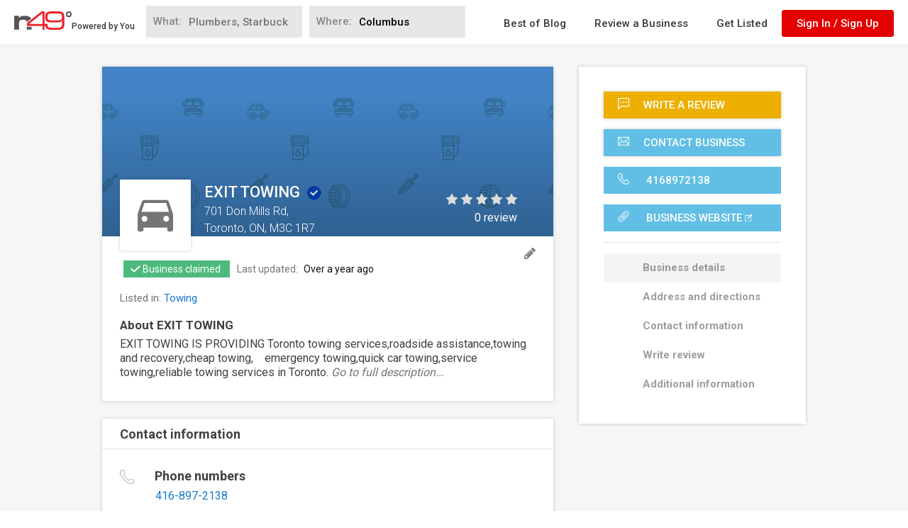

--- FILE ---
content_type: text/html; charset=utf-8
request_url: https://www.google.com/recaptcha/api2/anchor?ar=1&k=6LdgVgcUAAAAAP9c0KOEU9HL_eTdnplY8V4wsiee&co=aHR0cHM6Ly93d3cubjQ5LmNvbTo0NDM.&hl=en&v=PoyoqOPhxBO7pBk68S4YbpHZ&size=normal&anchor-ms=20000&execute-ms=30000&cb=2mqu562a5v73
body_size: 49397
content:
<!DOCTYPE HTML><html dir="ltr" lang="en"><head><meta http-equiv="Content-Type" content="text/html; charset=UTF-8">
<meta http-equiv="X-UA-Compatible" content="IE=edge">
<title>reCAPTCHA</title>
<style type="text/css">
/* cyrillic-ext */
@font-face {
  font-family: 'Roboto';
  font-style: normal;
  font-weight: 400;
  font-stretch: 100%;
  src: url(//fonts.gstatic.com/s/roboto/v48/KFO7CnqEu92Fr1ME7kSn66aGLdTylUAMa3GUBHMdazTgWw.woff2) format('woff2');
  unicode-range: U+0460-052F, U+1C80-1C8A, U+20B4, U+2DE0-2DFF, U+A640-A69F, U+FE2E-FE2F;
}
/* cyrillic */
@font-face {
  font-family: 'Roboto';
  font-style: normal;
  font-weight: 400;
  font-stretch: 100%;
  src: url(//fonts.gstatic.com/s/roboto/v48/KFO7CnqEu92Fr1ME7kSn66aGLdTylUAMa3iUBHMdazTgWw.woff2) format('woff2');
  unicode-range: U+0301, U+0400-045F, U+0490-0491, U+04B0-04B1, U+2116;
}
/* greek-ext */
@font-face {
  font-family: 'Roboto';
  font-style: normal;
  font-weight: 400;
  font-stretch: 100%;
  src: url(//fonts.gstatic.com/s/roboto/v48/KFO7CnqEu92Fr1ME7kSn66aGLdTylUAMa3CUBHMdazTgWw.woff2) format('woff2');
  unicode-range: U+1F00-1FFF;
}
/* greek */
@font-face {
  font-family: 'Roboto';
  font-style: normal;
  font-weight: 400;
  font-stretch: 100%;
  src: url(//fonts.gstatic.com/s/roboto/v48/KFO7CnqEu92Fr1ME7kSn66aGLdTylUAMa3-UBHMdazTgWw.woff2) format('woff2');
  unicode-range: U+0370-0377, U+037A-037F, U+0384-038A, U+038C, U+038E-03A1, U+03A3-03FF;
}
/* math */
@font-face {
  font-family: 'Roboto';
  font-style: normal;
  font-weight: 400;
  font-stretch: 100%;
  src: url(//fonts.gstatic.com/s/roboto/v48/KFO7CnqEu92Fr1ME7kSn66aGLdTylUAMawCUBHMdazTgWw.woff2) format('woff2');
  unicode-range: U+0302-0303, U+0305, U+0307-0308, U+0310, U+0312, U+0315, U+031A, U+0326-0327, U+032C, U+032F-0330, U+0332-0333, U+0338, U+033A, U+0346, U+034D, U+0391-03A1, U+03A3-03A9, U+03B1-03C9, U+03D1, U+03D5-03D6, U+03F0-03F1, U+03F4-03F5, U+2016-2017, U+2034-2038, U+203C, U+2040, U+2043, U+2047, U+2050, U+2057, U+205F, U+2070-2071, U+2074-208E, U+2090-209C, U+20D0-20DC, U+20E1, U+20E5-20EF, U+2100-2112, U+2114-2115, U+2117-2121, U+2123-214F, U+2190, U+2192, U+2194-21AE, U+21B0-21E5, U+21F1-21F2, U+21F4-2211, U+2213-2214, U+2216-22FF, U+2308-230B, U+2310, U+2319, U+231C-2321, U+2336-237A, U+237C, U+2395, U+239B-23B7, U+23D0, U+23DC-23E1, U+2474-2475, U+25AF, U+25B3, U+25B7, U+25BD, U+25C1, U+25CA, U+25CC, U+25FB, U+266D-266F, U+27C0-27FF, U+2900-2AFF, U+2B0E-2B11, U+2B30-2B4C, U+2BFE, U+3030, U+FF5B, U+FF5D, U+1D400-1D7FF, U+1EE00-1EEFF;
}
/* symbols */
@font-face {
  font-family: 'Roboto';
  font-style: normal;
  font-weight: 400;
  font-stretch: 100%;
  src: url(//fonts.gstatic.com/s/roboto/v48/KFO7CnqEu92Fr1ME7kSn66aGLdTylUAMaxKUBHMdazTgWw.woff2) format('woff2');
  unicode-range: U+0001-000C, U+000E-001F, U+007F-009F, U+20DD-20E0, U+20E2-20E4, U+2150-218F, U+2190, U+2192, U+2194-2199, U+21AF, U+21E6-21F0, U+21F3, U+2218-2219, U+2299, U+22C4-22C6, U+2300-243F, U+2440-244A, U+2460-24FF, U+25A0-27BF, U+2800-28FF, U+2921-2922, U+2981, U+29BF, U+29EB, U+2B00-2BFF, U+4DC0-4DFF, U+FFF9-FFFB, U+10140-1018E, U+10190-1019C, U+101A0, U+101D0-101FD, U+102E0-102FB, U+10E60-10E7E, U+1D2C0-1D2D3, U+1D2E0-1D37F, U+1F000-1F0FF, U+1F100-1F1AD, U+1F1E6-1F1FF, U+1F30D-1F30F, U+1F315, U+1F31C, U+1F31E, U+1F320-1F32C, U+1F336, U+1F378, U+1F37D, U+1F382, U+1F393-1F39F, U+1F3A7-1F3A8, U+1F3AC-1F3AF, U+1F3C2, U+1F3C4-1F3C6, U+1F3CA-1F3CE, U+1F3D4-1F3E0, U+1F3ED, U+1F3F1-1F3F3, U+1F3F5-1F3F7, U+1F408, U+1F415, U+1F41F, U+1F426, U+1F43F, U+1F441-1F442, U+1F444, U+1F446-1F449, U+1F44C-1F44E, U+1F453, U+1F46A, U+1F47D, U+1F4A3, U+1F4B0, U+1F4B3, U+1F4B9, U+1F4BB, U+1F4BF, U+1F4C8-1F4CB, U+1F4D6, U+1F4DA, U+1F4DF, U+1F4E3-1F4E6, U+1F4EA-1F4ED, U+1F4F7, U+1F4F9-1F4FB, U+1F4FD-1F4FE, U+1F503, U+1F507-1F50B, U+1F50D, U+1F512-1F513, U+1F53E-1F54A, U+1F54F-1F5FA, U+1F610, U+1F650-1F67F, U+1F687, U+1F68D, U+1F691, U+1F694, U+1F698, U+1F6AD, U+1F6B2, U+1F6B9-1F6BA, U+1F6BC, U+1F6C6-1F6CF, U+1F6D3-1F6D7, U+1F6E0-1F6EA, U+1F6F0-1F6F3, U+1F6F7-1F6FC, U+1F700-1F7FF, U+1F800-1F80B, U+1F810-1F847, U+1F850-1F859, U+1F860-1F887, U+1F890-1F8AD, U+1F8B0-1F8BB, U+1F8C0-1F8C1, U+1F900-1F90B, U+1F93B, U+1F946, U+1F984, U+1F996, U+1F9E9, U+1FA00-1FA6F, U+1FA70-1FA7C, U+1FA80-1FA89, U+1FA8F-1FAC6, U+1FACE-1FADC, U+1FADF-1FAE9, U+1FAF0-1FAF8, U+1FB00-1FBFF;
}
/* vietnamese */
@font-face {
  font-family: 'Roboto';
  font-style: normal;
  font-weight: 400;
  font-stretch: 100%;
  src: url(//fonts.gstatic.com/s/roboto/v48/KFO7CnqEu92Fr1ME7kSn66aGLdTylUAMa3OUBHMdazTgWw.woff2) format('woff2');
  unicode-range: U+0102-0103, U+0110-0111, U+0128-0129, U+0168-0169, U+01A0-01A1, U+01AF-01B0, U+0300-0301, U+0303-0304, U+0308-0309, U+0323, U+0329, U+1EA0-1EF9, U+20AB;
}
/* latin-ext */
@font-face {
  font-family: 'Roboto';
  font-style: normal;
  font-weight: 400;
  font-stretch: 100%;
  src: url(//fonts.gstatic.com/s/roboto/v48/KFO7CnqEu92Fr1ME7kSn66aGLdTylUAMa3KUBHMdazTgWw.woff2) format('woff2');
  unicode-range: U+0100-02BA, U+02BD-02C5, U+02C7-02CC, U+02CE-02D7, U+02DD-02FF, U+0304, U+0308, U+0329, U+1D00-1DBF, U+1E00-1E9F, U+1EF2-1EFF, U+2020, U+20A0-20AB, U+20AD-20C0, U+2113, U+2C60-2C7F, U+A720-A7FF;
}
/* latin */
@font-face {
  font-family: 'Roboto';
  font-style: normal;
  font-weight: 400;
  font-stretch: 100%;
  src: url(//fonts.gstatic.com/s/roboto/v48/KFO7CnqEu92Fr1ME7kSn66aGLdTylUAMa3yUBHMdazQ.woff2) format('woff2');
  unicode-range: U+0000-00FF, U+0131, U+0152-0153, U+02BB-02BC, U+02C6, U+02DA, U+02DC, U+0304, U+0308, U+0329, U+2000-206F, U+20AC, U+2122, U+2191, U+2193, U+2212, U+2215, U+FEFF, U+FFFD;
}
/* cyrillic-ext */
@font-face {
  font-family: 'Roboto';
  font-style: normal;
  font-weight: 500;
  font-stretch: 100%;
  src: url(//fonts.gstatic.com/s/roboto/v48/KFO7CnqEu92Fr1ME7kSn66aGLdTylUAMa3GUBHMdazTgWw.woff2) format('woff2');
  unicode-range: U+0460-052F, U+1C80-1C8A, U+20B4, U+2DE0-2DFF, U+A640-A69F, U+FE2E-FE2F;
}
/* cyrillic */
@font-face {
  font-family: 'Roboto';
  font-style: normal;
  font-weight: 500;
  font-stretch: 100%;
  src: url(//fonts.gstatic.com/s/roboto/v48/KFO7CnqEu92Fr1ME7kSn66aGLdTylUAMa3iUBHMdazTgWw.woff2) format('woff2');
  unicode-range: U+0301, U+0400-045F, U+0490-0491, U+04B0-04B1, U+2116;
}
/* greek-ext */
@font-face {
  font-family: 'Roboto';
  font-style: normal;
  font-weight: 500;
  font-stretch: 100%;
  src: url(//fonts.gstatic.com/s/roboto/v48/KFO7CnqEu92Fr1ME7kSn66aGLdTylUAMa3CUBHMdazTgWw.woff2) format('woff2');
  unicode-range: U+1F00-1FFF;
}
/* greek */
@font-face {
  font-family: 'Roboto';
  font-style: normal;
  font-weight: 500;
  font-stretch: 100%;
  src: url(//fonts.gstatic.com/s/roboto/v48/KFO7CnqEu92Fr1ME7kSn66aGLdTylUAMa3-UBHMdazTgWw.woff2) format('woff2');
  unicode-range: U+0370-0377, U+037A-037F, U+0384-038A, U+038C, U+038E-03A1, U+03A3-03FF;
}
/* math */
@font-face {
  font-family: 'Roboto';
  font-style: normal;
  font-weight: 500;
  font-stretch: 100%;
  src: url(//fonts.gstatic.com/s/roboto/v48/KFO7CnqEu92Fr1ME7kSn66aGLdTylUAMawCUBHMdazTgWw.woff2) format('woff2');
  unicode-range: U+0302-0303, U+0305, U+0307-0308, U+0310, U+0312, U+0315, U+031A, U+0326-0327, U+032C, U+032F-0330, U+0332-0333, U+0338, U+033A, U+0346, U+034D, U+0391-03A1, U+03A3-03A9, U+03B1-03C9, U+03D1, U+03D5-03D6, U+03F0-03F1, U+03F4-03F5, U+2016-2017, U+2034-2038, U+203C, U+2040, U+2043, U+2047, U+2050, U+2057, U+205F, U+2070-2071, U+2074-208E, U+2090-209C, U+20D0-20DC, U+20E1, U+20E5-20EF, U+2100-2112, U+2114-2115, U+2117-2121, U+2123-214F, U+2190, U+2192, U+2194-21AE, U+21B0-21E5, U+21F1-21F2, U+21F4-2211, U+2213-2214, U+2216-22FF, U+2308-230B, U+2310, U+2319, U+231C-2321, U+2336-237A, U+237C, U+2395, U+239B-23B7, U+23D0, U+23DC-23E1, U+2474-2475, U+25AF, U+25B3, U+25B7, U+25BD, U+25C1, U+25CA, U+25CC, U+25FB, U+266D-266F, U+27C0-27FF, U+2900-2AFF, U+2B0E-2B11, U+2B30-2B4C, U+2BFE, U+3030, U+FF5B, U+FF5D, U+1D400-1D7FF, U+1EE00-1EEFF;
}
/* symbols */
@font-face {
  font-family: 'Roboto';
  font-style: normal;
  font-weight: 500;
  font-stretch: 100%;
  src: url(//fonts.gstatic.com/s/roboto/v48/KFO7CnqEu92Fr1ME7kSn66aGLdTylUAMaxKUBHMdazTgWw.woff2) format('woff2');
  unicode-range: U+0001-000C, U+000E-001F, U+007F-009F, U+20DD-20E0, U+20E2-20E4, U+2150-218F, U+2190, U+2192, U+2194-2199, U+21AF, U+21E6-21F0, U+21F3, U+2218-2219, U+2299, U+22C4-22C6, U+2300-243F, U+2440-244A, U+2460-24FF, U+25A0-27BF, U+2800-28FF, U+2921-2922, U+2981, U+29BF, U+29EB, U+2B00-2BFF, U+4DC0-4DFF, U+FFF9-FFFB, U+10140-1018E, U+10190-1019C, U+101A0, U+101D0-101FD, U+102E0-102FB, U+10E60-10E7E, U+1D2C0-1D2D3, U+1D2E0-1D37F, U+1F000-1F0FF, U+1F100-1F1AD, U+1F1E6-1F1FF, U+1F30D-1F30F, U+1F315, U+1F31C, U+1F31E, U+1F320-1F32C, U+1F336, U+1F378, U+1F37D, U+1F382, U+1F393-1F39F, U+1F3A7-1F3A8, U+1F3AC-1F3AF, U+1F3C2, U+1F3C4-1F3C6, U+1F3CA-1F3CE, U+1F3D4-1F3E0, U+1F3ED, U+1F3F1-1F3F3, U+1F3F5-1F3F7, U+1F408, U+1F415, U+1F41F, U+1F426, U+1F43F, U+1F441-1F442, U+1F444, U+1F446-1F449, U+1F44C-1F44E, U+1F453, U+1F46A, U+1F47D, U+1F4A3, U+1F4B0, U+1F4B3, U+1F4B9, U+1F4BB, U+1F4BF, U+1F4C8-1F4CB, U+1F4D6, U+1F4DA, U+1F4DF, U+1F4E3-1F4E6, U+1F4EA-1F4ED, U+1F4F7, U+1F4F9-1F4FB, U+1F4FD-1F4FE, U+1F503, U+1F507-1F50B, U+1F50D, U+1F512-1F513, U+1F53E-1F54A, U+1F54F-1F5FA, U+1F610, U+1F650-1F67F, U+1F687, U+1F68D, U+1F691, U+1F694, U+1F698, U+1F6AD, U+1F6B2, U+1F6B9-1F6BA, U+1F6BC, U+1F6C6-1F6CF, U+1F6D3-1F6D7, U+1F6E0-1F6EA, U+1F6F0-1F6F3, U+1F6F7-1F6FC, U+1F700-1F7FF, U+1F800-1F80B, U+1F810-1F847, U+1F850-1F859, U+1F860-1F887, U+1F890-1F8AD, U+1F8B0-1F8BB, U+1F8C0-1F8C1, U+1F900-1F90B, U+1F93B, U+1F946, U+1F984, U+1F996, U+1F9E9, U+1FA00-1FA6F, U+1FA70-1FA7C, U+1FA80-1FA89, U+1FA8F-1FAC6, U+1FACE-1FADC, U+1FADF-1FAE9, U+1FAF0-1FAF8, U+1FB00-1FBFF;
}
/* vietnamese */
@font-face {
  font-family: 'Roboto';
  font-style: normal;
  font-weight: 500;
  font-stretch: 100%;
  src: url(//fonts.gstatic.com/s/roboto/v48/KFO7CnqEu92Fr1ME7kSn66aGLdTylUAMa3OUBHMdazTgWw.woff2) format('woff2');
  unicode-range: U+0102-0103, U+0110-0111, U+0128-0129, U+0168-0169, U+01A0-01A1, U+01AF-01B0, U+0300-0301, U+0303-0304, U+0308-0309, U+0323, U+0329, U+1EA0-1EF9, U+20AB;
}
/* latin-ext */
@font-face {
  font-family: 'Roboto';
  font-style: normal;
  font-weight: 500;
  font-stretch: 100%;
  src: url(//fonts.gstatic.com/s/roboto/v48/KFO7CnqEu92Fr1ME7kSn66aGLdTylUAMa3KUBHMdazTgWw.woff2) format('woff2');
  unicode-range: U+0100-02BA, U+02BD-02C5, U+02C7-02CC, U+02CE-02D7, U+02DD-02FF, U+0304, U+0308, U+0329, U+1D00-1DBF, U+1E00-1E9F, U+1EF2-1EFF, U+2020, U+20A0-20AB, U+20AD-20C0, U+2113, U+2C60-2C7F, U+A720-A7FF;
}
/* latin */
@font-face {
  font-family: 'Roboto';
  font-style: normal;
  font-weight: 500;
  font-stretch: 100%;
  src: url(//fonts.gstatic.com/s/roboto/v48/KFO7CnqEu92Fr1ME7kSn66aGLdTylUAMa3yUBHMdazQ.woff2) format('woff2');
  unicode-range: U+0000-00FF, U+0131, U+0152-0153, U+02BB-02BC, U+02C6, U+02DA, U+02DC, U+0304, U+0308, U+0329, U+2000-206F, U+20AC, U+2122, U+2191, U+2193, U+2212, U+2215, U+FEFF, U+FFFD;
}
/* cyrillic-ext */
@font-face {
  font-family: 'Roboto';
  font-style: normal;
  font-weight: 900;
  font-stretch: 100%;
  src: url(//fonts.gstatic.com/s/roboto/v48/KFO7CnqEu92Fr1ME7kSn66aGLdTylUAMa3GUBHMdazTgWw.woff2) format('woff2');
  unicode-range: U+0460-052F, U+1C80-1C8A, U+20B4, U+2DE0-2DFF, U+A640-A69F, U+FE2E-FE2F;
}
/* cyrillic */
@font-face {
  font-family: 'Roboto';
  font-style: normal;
  font-weight: 900;
  font-stretch: 100%;
  src: url(//fonts.gstatic.com/s/roboto/v48/KFO7CnqEu92Fr1ME7kSn66aGLdTylUAMa3iUBHMdazTgWw.woff2) format('woff2');
  unicode-range: U+0301, U+0400-045F, U+0490-0491, U+04B0-04B1, U+2116;
}
/* greek-ext */
@font-face {
  font-family: 'Roboto';
  font-style: normal;
  font-weight: 900;
  font-stretch: 100%;
  src: url(//fonts.gstatic.com/s/roboto/v48/KFO7CnqEu92Fr1ME7kSn66aGLdTylUAMa3CUBHMdazTgWw.woff2) format('woff2');
  unicode-range: U+1F00-1FFF;
}
/* greek */
@font-face {
  font-family: 'Roboto';
  font-style: normal;
  font-weight: 900;
  font-stretch: 100%;
  src: url(//fonts.gstatic.com/s/roboto/v48/KFO7CnqEu92Fr1ME7kSn66aGLdTylUAMa3-UBHMdazTgWw.woff2) format('woff2');
  unicode-range: U+0370-0377, U+037A-037F, U+0384-038A, U+038C, U+038E-03A1, U+03A3-03FF;
}
/* math */
@font-face {
  font-family: 'Roboto';
  font-style: normal;
  font-weight: 900;
  font-stretch: 100%;
  src: url(//fonts.gstatic.com/s/roboto/v48/KFO7CnqEu92Fr1ME7kSn66aGLdTylUAMawCUBHMdazTgWw.woff2) format('woff2');
  unicode-range: U+0302-0303, U+0305, U+0307-0308, U+0310, U+0312, U+0315, U+031A, U+0326-0327, U+032C, U+032F-0330, U+0332-0333, U+0338, U+033A, U+0346, U+034D, U+0391-03A1, U+03A3-03A9, U+03B1-03C9, U+03D1, U+03D5-03D6, U+03F0-03F1, U+03F4-03F5, U+2016-2017, U+2034-2038, U+203C, U+2040, U+2043, U+2047, U+2050, U+2057, U+205F, U+2070-2071, U+2074-208E, U+2090-209C, U+20D0-20DC, U+20E1, U+20E5-20EF, U+2100-2112, U+2114-2115, U+2117-2121, U+2123-214F, U+2190, U+2192, U+2194-21AE, U+21B0-21E5, U+21F1-21F2, U+21F4-2211, U+2213-2214, U+2216-22FF, U+2308-230B, U+2310, U+2319, U+231C-2321, U+2336-237A, U+237C, U+2395, U+239B-23B7, U+23D0, U+23DC-23E1, U+2474-2475, U+25AF, U+25B3, U+25B7, U+25BD, U+25C1, U+25CA, U+25CC, U+25FB, U+266D-266F, U+27C0-27FF, U+2900-2AFF, U+2B0E-2B11, U+2B30-2B4C, U+2BFE, U+3030, U+FF5B, U+FF5D, U+1D400-1D7FF, U+1EE00-1EEFF;
}
/* symbols */
@font-face {
  font-family: 'Roboto';
  font-style: normal;
  font-weight: 900;
  font-stretch: 100%;
  src: url(//fonts.gstatic.com/s/roboto/v48/KFO7CnqEu92Fr1ME7kSn66aGLdTylUAMaxKUBHMdazTgWw.woff2) format('woff2');
  unicode-range: U+0001-000C, U+000E-001F, U+007F-009F, U+20DD-20E0, U+20E2-20E4, U+2150-218F, U+2190, U+2192, U+2194-2199, U+21AF, U+21E6-21F0, U+21F3, U+2218-2219, U+2299, U+22C4-22C6, U+2300-243F, U+2440-244A, U+2460-24FF, U+25A0-27BF, U+2800-28FF, U+2921-2922, U+2981, U+29BF, U+29EB, U+2B00-2BFF, U+4DC0-4DFF, U+FFF9-FFFB, U+10140-1018E, U+10190-1019C, U+101A0, U+101D0-101FD, U+102E0-102FB, U+10E60-10E7E, U+1D2C0-1D2D3, U+1D2E0-1D37F, U+1F000-1F0FF, U+1F100-1F1AD, U+1F1E6-1F1FF, U+1F30D-1F30F, U+1F315, U+1F31C, U+1F31E, U+1F320-1F32C, U+1F336, U+1F378, U+1F37D, U+1F382, U+1F393-1F39F, U+1F3A7-1F3A8, U+1F3AC-1F3AF, U+1F3C2, U+1F3C4-1F3C6, U+1F3CA-1F3CE, U+1F3D4-1F3E0, U+1F3ED, U+1F3F1-1F3F3, U+1F3F5-1F3F7, U+1F408, U+1F415, U+1F41F, U+1F426, U+1F43F, U+1F441-1F442, U+1F444, U+1F446-1F449, U+1F44C-1F44E, U+1F453, U+1F46A, U+1F47D, U+1F4A3, U+1F4B0, U+1F4B3, U+1F4B9, U+1F4BB, U+1F4BF, U+1F4C8-1F4CB, U+1F4D6, U+1F4DA, U+1F4DF, U+1F4E3-1F4E6, U+1F4EA-1F4ED, U+1F4F7, U+1F4F9-1F4FB, U+1F4FD-1F4FE, U+1F503, U+1F507-1F50B, U+1F50D, U+1F512-1F513, U+1F53E-1F54A, U+1F54F-1F5FA, U+1F610, U+1F650-1F67F, U+1F687, U+1F68D, U+1F691, U+1F694, U+1F698, U+1F6AD, U+1F6B2, U+1F6B9-1F6BA, U+1F6BC, U+1F6C6-1F6CF, U+1F6D3-1F6D7, U+1F6E0-1F6EA, U+1F6F0-1F6F3, U+1F6F7-1F6FC, U+1F700-1F7FF, U+1F800-1F80B, U+1F810-1F847, U+1F850-1F859, U+1F860-1F887, U+1F890-1F8AD, U+1F8B0-1F8BB, U+1F8C0-1F8C1, U+1F900-1F90B, U+1F93B, U+1F946, U+1F984, U+1F996, U+1F9E9, U+1FA00-1FA6F, U+1FA70-1FA7C, U+1FA80-1FA89, U+1FA8F-1FAC6, U+1FACE-1FADC, U+1FADF-1FAE9, U+1FAF0-1FAF8, U+1FB00-1FBFF;
}
/* vietnamese */
@font-face {
  font-family: 'Roboto';
  font-style: normal;
  font-weight: 900;
  font-stretch: 100%;
  src: url(//fonts.gstatic.com/s/roboto/v48/KFO7CnqEu92Fr1ME7kSn66aGLdTylUAMa3OUBHMdazTgWw.woff2) format('woff2');
  unicode-range: U+0102-0103, U+0110-0111, U+0128-0129, U+0168-0169, U+01A0-01A1, U+01AF-01B0, U+0300-0301, U+0303-0304, U+0308-0309, U+0323, U+0329, U+1EA0-1EF9, U+20AB;
}
/* latin-ext */
@font-face {
  font-family: 'Roboto';
  font-style: normal;
  font-weight: 900;
  font-stretch: 100%;
  src: url(//fonts.gstatic.com/s/roboto/v48/KFO7CnqEu92Fr1ME7kSn66aGLdTylUAMa3KUBHMdazTgWw.woff2) format('woff2');
  unicode-range: U+0100-02BA, U+02BD-02C5, U+02C7-02CC, U+02CE-02D7, U+02DD-02FF, U+0304, U+0308, U+0329, U+1D00-1DBF, U+1E00-1E9F, U+1EF2-1EFF, U+2020, U+20A0-20AB, U+20AD-20C0, U+2113, U+2C60-2C7F, U+A720-A7FF;
}
/* latin */
@font-face {
  font-family: 'Roboto';
  font-style: normal;
  font-weight: 900;
  font-stretch: 100%;
  src: url(//fonts.gstatic.com/s/roboto/v48/KFO7CnqEu92Fr1ME7kSn66aGLdTylUAMa3yUBHMdazQ.woff2) format('woff2');
  unicode-range: U+0000-00FF, U+0131, U+0152-0153, U+02BB-02BC, U+02C6, U+02DA, U+02DC, U+0304, U+0308, U+0329, U+2000-206F, U+20AC, U+2122, U+2191, U+2193, U+2212, U+2215, U+FEFF, U+FFFD;
}

</style>
<link rel="stylesheet" type="text/css" href="https://www.gstatic.com/recaptcha/releases/PoyoqOPhxBO7pBk68S4YbpHZ/styles__ltr.css">
<script nonce="_JwlHzFw5N0CM6xG-Xvr9g" type="text/javascript">window['__recaptcha_api'] = 'https://www.google.com/recaptcha/api2/';</script>
<script type="text/javascript" src="https://www.gstatic.com/recaptcha/releases/PoyoqOPhxBO7pBk68S4YbpHZ/recaptcha__en.js" nonce="_JwlHzFw5N0CM6xG-Xvr9g">
      
    </script></head>
<body><div id="rc-anchor-alert" class="rc-anchor-alert"></div>
<input type="hidden" id="recaptcha-token" value="[base64]">
<script type="text/javascript" nonce="_JwlHzFw5N0CM6xG-Xvr9g">
      recaptcha.anchor.Main.init("[\x22ainput\x22,[\x22bgdata\x22,\x22\x22,\[base64]/[base64]/bmV3IFpbdF0obVswXSk6Sz09Mj9uZXcgWlt0XShtWzBdLG1bMV0pOks9PTM/bmV3IFpbdF0obVswXSxtWzFdLG1bMl0pOks9PTQ/[base64]/[base64]/[base64]/[base64]/[base64]/[base64]/[base64]/[base64]/[base64]/[base64]/[base64]/[base64]/[base64]/[base64]\\u003d\\u003d\x22,\[base64]\\u003d\x22,\[base64]/[base64]/CpinCjGJwwoxVw5RNw7dRZmtOwrkLD8OLw5lswqpsEX/Cq8Ocw7/DpsOHwrwSbSjDhhwOIcOwSsOLw4UTwrrCo8ObK8ORw7HDkWbDsSjColbCtHLDvsKSBErDkwpnHFDChsOnwoLDh8Klwq/CksOnwprDkDpteCx3wovDrxlLWWoSHnEpUsOowrzClREywrXDnz1kwopHRMKtHsOrwqXCnsODRgnDqsKHEVIXwq3DicOHZSMFw49eY8Oqwp3DlMO5wqc7w6Z7w5/Cl8KpCsO0K1wiLcOkwrUZwrDCucKYZsOXwrfDlEbDtsK7bsKYUcK0w7xLw4XDhRNqw5LDnsOxw5fDklHCksO3dsK6PEVUMwwVZxNaw6Foc8K3GsO2w4DCg8OBw7PDqw3DlMKuAlnCoELCtsOIwrR0Gwgwwr10w6JSw43CscOxw5DDu8KZTcOYE3U8w6IQwrZtwrQNw7/DvsOLbRzCvsKdfmnCrBzDswrDoMOfwqLCsMOma8KyR8OTw78pP8OzMcKAw4MSRGbDo1rDn8Ojw53DvlgCN8Kjw7wGQ10TXzMSw6HCq1jCrnIwPnnDqULCj8KMw5vDhcOGw7vCm3hlwo3DoEHDocOYw6TDvnVKw7VYIsOqw6LCl0kTwp/DtMKKw5FZwofDrknDjE3DuFbCoMOfwo/Dgg7DlMKERsO6WCvDjsOOXcK5J3FIZsKwf8OVw5rDncKna8KMwonDtcK7UcOnw6dlw4LDt8KSw7NoM0rCkMO2w4deWMOMX1zDqcO3PQbCsAMjd8OqFkPDtw4YCsO6CcOoSsKXQWMfZQwWw6/DuUIMwqw5MsOpw4DCk8Oxw7tKw4h5wonCn8OTOsONw75BdAzDm8ObPsOWwpoSw44Uw4fDhsO0wokZwr7DucKTw4ZFw5fDqcKNwpDClMKzw4xNMlDDqsOUGsO1wp7DuERlwpPDp0hww7g7w4MQH8Kew7IQw5Baw6/CnihTwpbCl8OVembCnCgmLzEGw6BPOMKbdxQXw75ow7jDpsOEE8KCTsO0SEfDtsKcXB/[base64]/[base64]/[base64]/Cl8KXVcKWWyXDmsOwwpcTccOuw7/DlHN5wqkaYMOBTMO4wqPDncKDG8OZwotSM8KYMcOHLjF0wpjCslbCsCLDkmjCnjnCjn1BUFtdeXNqwrXDusOXwo1lScKyY8Kww57DtWLCvsONwo92GcKzXFd/[base64]/CgXbCqMKWWMKUwpgnHsK3CXp9w7JBK8OhETFPwp/DlXA4VnZ4w5rDhHQMwqkXw5oyQ3ICdMKhw5New69He8KWw7IiHcKoBMKQFgrDgsONTzVgw5/Dm8O9QgkoIxLDnMOJw4xJIB4Cw44xwobDjsKFdcOWw5gZw6DDoWLDo8KlwrbDpsO5d8OnUMORw5PDrMKbZMKDdcK2wqDDihbDtkfChmhtPwLDi8Omw6bDvhrCvsOzwox0w5bCu2cow6HDkCIUVcK9cFzDtlvDkDjDtxXClMK/w78jQsKrbMOLHcKtHsKbwoXClMOJw7NFw5Akw6FmVkDDp23Dn8OXeMOdw5wBw57DjHjDtsOsLUQcPMOOFcKyGG/Cr8OKOjQaLMO0wp9JCWrDg1VqwpgUc8KVMXQ2w7HDqFLDjcKnwrBpE8Ocwo7CnGgVw7JRVcOaKhzCngTDv14RNgzCn8O2w4bDuBkpTmc/H8KHwoMqwq8ew53Dg0MODSfCoTTDsMKRZS3DnMOjwqAZw68OwpMrwqpBWcOEW29YL8OHwqvCs1kDw6LDrcK1wolvacKOLcOIw5xRwp7CgBTClMKBw7nCmsKOwrd3w7fDkcKTVzVBw5fCjsK9w5doUMOIQSwTw58UTWnDjcO/w41dW8O9aylXwqfCgnNkZ1RXB8OPwpTDsV5mw4UTYsKVDsOYwpbDu2/[base64]/DomFfw4RkwpHCssKywrPCn05IM8Oow7/Cv8KgGMOgNsOsw6APw6XCh8OOesKWaMKrNsKwSBLCjRByw4DDtMKKw5LDpmHDnsO4wr5HUUHDulhiwr0lZkLCpD3DpsOkQU1zTsK5bcKFwozDh3F/[base64]/CgsOvwohPP8KWwqlMEzAPw6wtwodYwrrDsgcywrLClkotPcOIw43DsMOCZQ/[base64]/DmiVYwoxeN8O9bl1VwpXCtsOBB8O2wrjCmTRaB8KYBVIzTcKdZDjDjsKhYVXDvsKrwqMYYMKEw6DDosKoHnoIayrDh1BrQMKcYC3Cu8OUwrzCrcORFMKww543b8KVWMK+V25LGBXDmjNrw6EHwrfDj8OaL8OeW8OQXlkqex/CsB0CwqjDuFTDvTsHdW81w5ogWMOgw4cCQ1vCuMOCdsOjEMOhLMOQXGV3PwjCoEDDj8O+UsKcXsOPw63CrDDCk8K/QDc1OEjChcKBYgkOGEsfJsOOw5jDnQ7CqSjDhxQBwqgiwqPCnibCiTIfeMO2w7fDkELDvsKHO23CnT4xwovDgMOCw5d0wropU8OqwrXDkMOtCnxVdB3CuzgJwr40wrZxEcKbw6DDqcO2w5lbw4kmXns5FlbDksKXLxzCm8OoVcOGew/CrcKpw5DDv8OKPcOjwrUkaVUmw6/DqcKfA1vDucKnw6rChcKsw4UPbsOSPlwhDmpPJsObX8K8cMOReDzCkhHDvsK+wrlHQ3nDmsOLw4/[base64]/[base64]/[base64]/DlzzCjxszw64xGWTDvsKhw4jDt8KjYmfDgEXDnMKJw6bDjUFBQcOvwrYIw5XCghHDlsKgw7ocwpcPKFTDmUN/WWLDiMKia8OiPMORwrXDjh91csKzwoJ0w5bCuUxkesOVwpRhwqjDv8KKwqhXwr0DLQdMw4oxEhfCscKjwpYYw6jDpTwswp5ASy1BAwrCrF8+worDu8OKdsOaKcOnSALDusKYw7LCvsO/w6sfwo57PH/[base64]/[base64]/bBAgw44cGizCkgdTXCBKCARvCSs5wrxxw6RBw7grAcKwVMOwWUXDtCZ1PTDCksO9wojDkMOKwrhxcsOoOUzCs3XDrH9Iwoh0dcO8dgN/w6sIwqzDmMOgwqB2Jk8gw78SQjrDscKKXRYHOwp7Unk+eTx9w6JWwpjCjVU7wpUfwpwCw6kiwqUawpw0wrE8wofDrQrCvgplw7fDo2lDUDwGcCcYwpdobEEBd3rCosOyw6DDiDrDpWTCkwPCs19rVXsgJsOvwonDv2NbP8OewqB5w7/DuMKAw65MwpsfAsOWfsOpAAvCpMOBw4JXKMKWw7xvwpzCgCDDpcO6ORDChlUrUwnCocO5PMKuw4cRw57DqsOdw5bCu8KrDsKawq5Sw7DDpy/Ct8OHw5DDpcKGwqkwwoBnZC5Uwo0VdcOuMMOlwrtuw4PCvMORw5E0ASjCmsO5w4XCs1/DhMKmHsONw4jDjMOww7nDhcKpw6/CnCcVPXQRAcO3MyvDpSrCmGILRUUkU8Ocw7jDg8K4c8KTw5cwCcOEKcKtwqYewoMMZ8KUw5gOwoDDvn8tW3sZwrzCvWrDpsKkI0XCicKvwrwxwqbCqBvDmAU/w5dUH8KUwrQSwpg5KmfCqcKvw7EwwrvDsj/CnSpzGW/Dr8OmNB0zwqMiw6tWQiHDpj3DrMKXw4gOw5zDrWU7w48GwoNnOFXCjcKiwrUfwos8wpVRw41hw49hwpM4TwNrwpHCg17DlcK5wpfDiHEMJcKZw6/Dg8KWEVUzEirCgMK8RyzDmMOXdsKtwqTDvDglNcK/wod8IMO5w5lGE8KTIsKzZkZzwoXDjMOAwqvCr08Nw7VbwqPCsTfDtsOERwdow6l3w4ZIJxfDl8OyeGDCjjUUwrBRw75JT8OHEXM1w4/DssKrPMKPwpZzw5w5LC4PW2nDtXV1DMOOTzfDh8OFQMKRU3A/LcObXsKfwpfDrgvDt8OSw6QDw4ZNDER/w53DsywpeMKNwoMUwqzClMKGKW43wpfDrhc+woHDlTJTZV3Dq2zDocO2TRhLw67Dh8OYw4MEwpbCqUjCmGLCj27Dnk90fwjCkMO3wqxrM8OeSghuwq4Pw590w7/DshAKBsOFw4zDgsKpwpPDm8K6PcK5A8O3AcOkQ8KLNMKhw6/Cp8OBasOJYUBnwrvCo8KgPMK9YcKhQGHDrRDCj8OhwprDkMOOCAd/[base64]/CjcKEXmzCncOzfsK/wrM0SMKRQsOTwpY0w6gacjzDghXCl2EjUsOQD37CoU/DhU1UKBNSwr4rw7BmwqVOw6PDrGPDu8Kpw4QoIcKVfHzDkgQGwqHDicOqY2RVXMOmMsOueUXDqsKlF3Vvw7l+FsKabcKmEAx+O8OFw6/DkFVbw64/wqjCpiDCvDPCqT8TQ1rCusOKw7vCi8KZcmPCsMO8ThIbNlAEw6XCg8KRT8KPaiHDrsO1Gw53eyocwrguccKKwrzCgMOcwppXesO+PUsgwpfCmzxCesKzwqrCuVQjfzdjw7XDtcOBKMOtw7LCugl6O8KfRU3DplnCuUVYw64pEsKrccO4w77CnQ/Dqk1dPMOcwrUjTMOvw77DpsK8wqtmNU8mwqLCj8OKaClmaGfDkhwjSsKbd8KeJwB2wrvDgl7Dm8KYaMK2acOmE8KKTMKSCsKxwqVqwpN+EAXDgB86PWfDlXbDvw4VwpYdDzROajUbBTTCsMKJWcOaBcKawoLDoCDCq3jDocOEwoHCmn1Jw4vCo8O/w6EoH8KtNMOKwp7CuG7Cjg3DlTEXOcKab07Dl0p/AMKQw44fw7p6SsK5ej4Qw7XCgTdBeQEAw7/DksOELi3CgMKMw5vDlcO0wpAEK10+wqHCosK+woJVG8ORwr3DocKGFMO4w7rDoMK0w7DCuVs3bcKPwogOwqV1NMK8w5rCgcKmLgTCocOlai/CgcKrCRDChMK5wpDCrXrDkELCoMOvwqFVw6/Cu8OeM2bClRbCsX7ChsOdwqbDi0fDjjdVw6ZhDMKjR8O8wrnDkwPDiibDlSbDrBlABngHw6o6w4HClVopTMOscsOAw4dyIC1Iwq5GbSPDpnLCpsO1w7/CksKVwq43w5JWw74KLcKbwqB3w7PDgcKHw59Yw77DpMK8BcOJS8K4XcOILG14wro7w5wkJsKEw4F9VAnDoMOmOMKyOlXCg8OcwrnClTnCmcOpwqUbwrYbw4EYw5zCtnYzBsOjLGJCJcOjw6QvBkU2woXCvUzCkX9owqHCh2vDkg/DpElIwqEiw6bDrXdTHmHDlzHDjsKcw5law5dANcKPw4zDv13DscOAwoBDw6fDksOkw7XCrnrDsMKyw7cBSsO1ZyfChsOhw7xTRktIw4ADbcOxwovCp37DrcO/w53ClDTCpcO5dXLCsUPCuRnCnwp1IsK1OMKrbMKkasKEw4RMZsKsaWFdwpteH8KAw53Cjjk6GyVdRkZ4w6DDocKrw4QcXcOFHiE/[base64]/CjMO4EMKJb3IaVsOjwp42w595bMOJT0EdwqTCuVc1VsKTK07DlUzDk8Kcw7TClEpQY8KEQcKVKBDCmsOfPT7DocOWUHDDk8KiR3/ClMOYJgbCtVfDmRzCrB7DqHXCqB0wwrrCrsOPQ8K/[base64]/wqNaSR3CgcK2RsKNw6JIcMKjYFHDt2LCk8K8wpHCs8K2wpZ1AsKQDMK+w5XDmcOBw7h8w4DCvB3DscKhwqQJegpLGjoUwo3Ct8KhR8ODRMKTEBrCuAjCpcKgw50NwrUmAcO5VBBCw6zChMK2HWxvXxjCocKUPkLDn31vYsOxHMKGIyAjwobDh8OwwrfDo2s/[base64]/DmxFXQQfDucKgw7TCi8OKw4LDisKpw5zDmcK/wrFWcSvCmcONKWcADsOnw6guw4XDhcOLw57Do0vDhsKAwonCpMKNwr0tZMKfB0rDkcKlVsK0QcOSwq3DnUlNwqFNw4AIRsKqA1XDocKmw6XDulfDpMORwpzCtMO0QRwNw6PCpMKRwrXDk2QHw4N7cMKuw4YTI8OJwq5Iwrsdf1leLELDtWN8XkoRw4FawrLCpcOzwo/Dn1MRwqhOwqYKJ1Aowq/DjcO3XsOiesK+bMOwSVQCwoZew67Dhx3DuTjCtS8YAMKdwoZdFsObwqZSwpDDgQvDhEgCwqjDvcKvw4vCkMO+VcOLw4jDpsKgwq5+Q8KabjtewpfCkMOWwpvCqGlNLGI5EMKRDW7DicKnGyLDt8K0w6/Cp8OiwpjCo8OCecORw7vDvMOBSsK1UMKWwrsOFlHCmGBMN8KQw6DDi8KQZMOFRsOfw6Q+DGbCnhXDnwBnLhRULhlrGXcMwqwEwqIywoPChsKbE8KGw7DDnUVpWVUERMOTXQHDp8Opw4jDqsK/fSLCqMOmDHfDi8KEInfDsyZPwp/CpWonwrfDtCkfPy3Dn8O2QGkGdQ1twozCrmpTEjAew4ZUEMOzwrYRBMKxwqBBw5oqUcKYwr/DpylGwp/Dol7DmcOecmPCvcKKUsODHMOBwo7Ch8OXCkQ5woHDiCh1RsKQwqxWN2bDlT0bw4dAPX18w57CqENhwoPDncOrasKpwqXCoirDmnc/w5LDoBRufxZlEVPDoGxmFcO0WALDisOQwqdKRAVxwrcbwoIOEknCjMKLUndgTHRbwqnCp8O1HATCrH/DtEkxZsOtesKYwrcxwoTCmsOxw5XCt8O0w4U8OcKXw6xUEcKDw7XCohzCi8OKwp3Cj0ZLw6fCvWHCnxLCr8OqZR/DkGBgw4XCpgdhw5nDkMKPwoXDkGzCoMKLw48BwrnDlU/CuMKGIw8Jw57DjirDicK0ecKHQcOXajfDsQ8yK8KEScK2HhTCsMOow7dEPGbDvngga8Kjw4/DvcOEL8K9H8K/EcOrw5LDvH/DpiLCoMOyVMKZw5Fzwo3DozheX3bDvC3Cklh8bnVGw5/[base64]/Dv8O3wprCqlDDqcODw6XCr8KRw49iSwrDqMKewqLDk8OtD0xnQzbCjMOLw64+LMOhRcOtwqtNecO+w7VawrTCncOmw6nCmMKUwrbCk13DgH7CmQHDncKlS8OMasKxR8O/wrrDjcOCH3rCpmBIwrM7w48Qw7XCm8Kfw712wr/Ds0M1dVo0wrwuw6zDgi7CkHpXwo3Clj50DHzDnmpYwq7DqB3Dm8OxH1xvAsO3w4HCgMK6w4QpG8Kow4zCvRbCkSTDnF4Vw6JXNwE/wpsvwoUPw54OTsKAaDPDlsKbdDTDkXHClBTDucKCZg0fw53CvsOleDvDu8KCbsKfwpIraMO/w4kyRGNTQgsOwq3CmMOlOcKNw7vDiMO2Y8Oiw4RyAcOhHnTCj2nDnWvCosK0w4/[base64]/DnCjCkBvDicO8OCw8w7jDncO/Zx8Vw606wpUeTcO0wopyb8KHw4LDgSTCnjg8AsKhw6bCrSRPwr/CoTo4w71gw4YJw4UaAmfDlxzCv0TDqsOJfcOVPMK9w4TDicK0wr4rw5fDqMK5FcOPw51ew51wcjQXfSw6wpzCpsKFDB7DncK/V8KqK8KdBXLCv8OCwpLDtl0RZn7Dl8OQR8O6wrUKemjDpWhpwrPDqRbClyLChcO2UcKTbmbCi2DCoBfDsMKcw6rCkcOSw5vCtQY2wo7DpsKRC8Osw7R6bMKTScKzw60/AcONwqRqXMOYw73Cji8NHgXDq8OCazZsw4hZw4fDmMK4PsKUw6Vvw6zClcOuAnkEK8KaBsOnw5nCtFzCocOVw6zCl8OZAcO1worDssKMEg/Cg8K0GMOMwpQzJB0cK8OKw5JheMOJwozCpAvDrcK7bDHDuX/Di8KpCcKmw5jDosK3w4sfw7gGw6wuwoEuwpjDhXRXw7DDmMOQZGtOw58AwoJ9w71tw4MZJcO6wrjCuQRnGMKXAMKLw4/[base64]/w6Ijw73Dgk/DmMOlKz5cwqAZwovCocK3wqXCrcOmw5ZDwoXDqsO8DHbCmTzCpUN/[base64]/CqMO1SjrCrsONwoYbHx/Dq8KIwqPDncO+w58PBVrCq1TCn8KFOWJsM8OXNcKCw6bCkMOiBnkrwqw9w6zCu8KQUMK0cMK3w7E/[base64]/DqQApw6fCqF3DncOjw6LCsSjDgHTCgsKKw5d1LMO9A8KRw4ZNWEzCuXc1ZsOcwrc1wrvDp2bDjwfDg8OMwp/DsVbDs8K1wp/DtsKPQyR0CMKBw4rCssOqSzzDg3nCpsKMYHTCqsK5acOkwqHCsifDncOyw43DowJlw6dcw5DCpsOdwp7Dr0BueDzDtlnDpsKmOcOXZAtbIgk/a8KUwqNVwrXCgVETw4hzwrgVKVZRwr4rIzTCnH7ChhhIwp9uw5PDosKIQMK7NyQbwpXCs8OXBgl7wqUKw4d0ZjHDgMObw5oMfcOWw5rDiAB0H8O9wp7Dg31Nwo5kK8OrfnnDkS/CjcOIw75Bw5/Ci8Kkw7XCncKtL3vDnsK+w6snacOtwpDDgV4qw4AdEzl/[base64]/CqAfCnsO2HQFZJ8K6w5nChycQYyDCh0/[base64]/[base64]/DiDXDhcOzwqt8wqXDpcOiw7Zef8OawrolwpTCtTnCrsOHwrpIYcO/ekHDjcOpRV5Qwr9UHkjDk8KWw7HDocOrwqkbK8KXMiFvw4UfwrNmw7LDkHoZEcOhw5fDtsOPw57ChMORwqHDiAVWwoDDicOZw7haKMK4wpdRw67DrmfCv8KCwpDDrlsWw7BfwoXCoxTCkcK6wq05S8OwwrXDqMOQegHCkDxCwrXCp1xSdcOcwrcXfF7DlsK9Yn/CksOaRsKZU8OqM8KyO1rCr8Omwp7Ct8KSw5vCuQxNw6siw71XwoNRbcOqwr8lDnrCicO9SmXCvwEHBBsYbgLDvMKEw6rCpMOgwpPChE7DgTNFEzHCikxwEcKJw67DiMOEwrbDl8KsHMO8b3bDhMKxw7JXw49rKMO0SMOhYcKdwqRZIgNOTcKqX8Oqw6/CuGlIOlTDlMObNjh+WsO/JMOCUyxfIcOZw7kKwrIVFg3CojYOw6/DgSQPSjNHw6/DrcKrwogpCVHDpMO8w7M+T1Vhw6YLw7h2JcKSNj/Cn8ORwp3CuAQgKMO6wqw/wr0We8KROsOlwrRlT3MaHcK0wrPCtizCijoFwpVyw7rCqMKBw6pCQ0jCskVUw5dVwqvDlsO7RWgaw67CgEdDWxpVwofCncKEYcOJw5vDg8K0wrLDtMKGwpktwoRPPA9iaMOBwqbDuFY8w4/Ds8KuOcKSw5vDmcKswojDtMOqwp/[base64]/[base64]/DosOrw7DDlX8Tc8KDdMOmX0/ChQdsT8KdC8KNwpXDkVY+dBfDisKLwonDj8KVwpAzCF/DnRjCgVlfBlZhw5ldG8O2w7LDqsK3wp3Dg8Otw5PCusK3G8Kew68aHcKgI0k1SUXDvcKRw5siw5oJwqEwasOlwo3Djix7wqMlRXJfwrdrwr1eXcK3asO/wp7CrsOPw58Ow6rCrsOtw6nDksOJQGrCoA/Dt002KzUhIUvDoMKWZ8K8cMOZUcOmFcOHX8OeE8O1w6jCgQkFSMK/THAkw7PCmRzClcOwwrDCuGHDlT4Pw7kVwo/CkUYCwrvCmsK3wrDDo3jDvyrDtiHCvXYbw67Dghs6HcKWczHDoMOrBMKFw5HCigIVXsO+FUPCpETCuhEjw6pLw6LCrT3Dm1PDs1/DmnZlQcOAOMOYKcOMcCHDv8O7wrgew7rDg8Oiw4zCj8O0wrXCqsOTwprDhsOow74zZ3V1aGnDvcOMUDlmw54hw6AwwoXCqRDCvcOTeHzCtRXCkFLCkk5GZjTDtQtQcREnwpshw7E/aijDgcObw7fDt8OjExF3w5dbOsK0w4IIwpdEW8KRw5bCn00ew6hlwpXDli5Fw5F3wr/DjzHDgkTCssOYwrjCncKUF8OwwoXDjzYGwqQmwo9Nw4pII8O9w5JRT2heCQvDoV3CtMKfw5LDmgbDncKzGwLDjMKTw6bCkMOHw7zCtsK1wq4fwrpJwr5BcGNKw6EJwqYSwoDDly/CiF9NIQ1fwrnDki1fw4PDjMOdw4zDmS08CcK5w6tfwrbChcKtf8OGBVXDjADCgzPCvAV3woFFwrTDsWdbQ8OEKsO5eMKjwrlwNUcUbRnCpMKySzsDw57ClWDDpETCosOMasOFw4oBwrxdwqMjw5bCpxnCpj4pVj49GSfCvTDCoxTDn2k3OsO1wrgswrvDjk/Co8KvwpfDlcKubGrCqsKuwocGwo/DksK7w7UsKMKwQsO4w7vCt8Ovwpp/w4wVDcKdwpjCqsOPKsKaw7cNMMK/wqhLQDTDgQjDscOVRMKsc8KUwpDDlxsLfsO4VcO/wo1Lw4URw4V5w51sAsOsUEnCpH1Pw4EAHF1xFkbDl8KvwpAvNsOaw6jDtsKPw69bcmZAFsOPwrEbw70KfB0qWh3CgsKeAynDscK/wocuBBDDqsK0wqHCjEPDjhvDo8KVRmXDii8WOGrDr8O+wovCqcKlfcOXN2dtwqcEw6TCi8OOw4vDtSkDUUl4Dz9gw69swoYTw7wEA8KKwqI2wqQ5w4PDhcOVNsOFMGpEHjbDssOSw6EtIsK1wr4GRsK8wp5dJ8OeVcOENcOYEMOhwrvDpDrDqMK9VXxUYcORw5Fcw7/[base64]/CpTsuwpt3EiPDuhfDrcKgbcOpwoHDvinCvcOnwpczwpQ5wrhXEXjCkF0BKMO1wqNfakPDucKpw5VFw7sgDsKPXMK8GytHwqlSw40Uw7gxw7l3w6MbworDmsKiHcOuXsOywqpFZMK8fcK/wqQiwpbDgsKIw7DDl0zDisK9fTgXU8KkwrHDncKCL8OwwrbDjC8uw59Tw7ZUwqTCpmLDvcO5McOWUcKccMOlL8OHCsO0w5fCsWnCvsK5wp7Cpm/[base64]/DgMODZsOhC8Kfw557Z8KKwoMTwrPCt8KkZsKSwp/[base64]/CtcK7GMKDAcKuA8ORwoIbPMO0wo88w6Bmw7gdeHvDvMKsHsOtKwDCn8K/w6jCtwwDwqYhc2kewr/ChgPCucKawoo+wo1xSX3DpcOkS8OIeA46EcOyw47CvWHDvnbDrMKZb8Ktwro8w4jChHtrw5scw7fDjsO/UBUCw7F1UsKqP8OjDx5hw5LCtcKvSzMrwq3Ci35ww7x/OsKnw4QawoxIwqA3I8Klw587wqYEcSxhbcKYwrAvwpvCtHtUMVjDug1Aw7rDnMOrw68+wqbCqEZycMOtSsKSSlAsw7t1w5PDlMOeIsOpwo5Pw5kIZsOjw7gGXhx9P8KcD8K1w6DDtsOLJ8OZX3rDmXV7RQINWDdswrjCrMO0IMKPPMKqw5/DqCrCiG7CngZjwqJvw6nDvV0oFyhPdcOSVR1ew7TCjWDCssKjw5cOwp3Cg8OHw4DCjMKKw6wBwqHCqk1OwoPCi8KCw4jCh8O3wqPDmxsPwo5cw6HDpsOvwo/DvW/CjsO+w55kCXM2RX3DjkoQZA/Du0TDrg5+KMKFw7bDlzHDkgRjY8Ksw6AJU8OeOgXDr8Khwo9NcsO4YDPDssO9wrvDuMKPwpfDig7Clg4pRxUlw5bCrMOmCMK/UU1BA8K4w6hiw7bCocOXwrTCscKBw5rDgMKbLATDnFwlw6p5w7jDlMOba1/Cun5/[base64]/Dg1cpb0XDisKmHS8GPnLDusO2w7AEw6fDkkjDhVbDrj/Cp8KBa2clamQqKkdeacK7w7ZkLQx/[base64]/[base64]/Az7DuEhHwoHDnVzDqsKwVT/[base64]/Cr8K0XGIQw48aEcOFw6zDoH8TTsKaU8ObRcKlwqTCkMOawq7Dg0kCFMKCbsKPal8gwp/DvsOAG8KuScKxQ1dBw6XCvB90PiIKw6vDhE3CvcOzw4XDk3HDpcOVKwfDucK5M8KzwrLCsFhIacKYAMOGU8K+DcK/w5jCmWDCt8KScFUFwrRhI8OwCTczOcKuacOVw6TDvsKkw63CkMOjFMOFB0kDw73Cj8KKw71lwpnDvWTCscOlwpnCoWbClgvDilkrw6LClEx1w53CjyTDlXc7wrbDum/CnsOzVF3CoMOmwqh3RcK0O2QFA8KQw7E+w5jDhsKvw7XCvh8HL8OWw7PCmMKywqpiw6cceMK4LlPDoTPCj8KBwrvClcOnwpBxwovCvXrDpSjDlcKow7Q8GXRoMQbCkHzCmV7Ct8KNwrnCiMOJPcOhbcO1wqcHXMOJwqRVw5VgwqdOwqd/[base64]/[base64]/Coy0Fw7XCkV/DrybCmcKeCsOuw7hefMKow5NXcsOAw5RfV1I3w4xnwoPCjsKaw6vDmcOHYg8sTMONwrnCuCDCu8ODWcO9wp7DoMO3wrfCgy/DpcOswrYXI8OvKnUhH8OMDXXDlXc4fsOhH8OzwqhDGcOWwofChjN/[base64]/Dt8KgU8KIUsK3LTt8wqTDusKxw4DCp8Orwpp0w6/Cp8OZdGYzMMKHesOcWVlewpXDvsO6d8OhIz5Lw63CrVfClVBwH8KtSxNFwrvCqcKlw7jCnEwxwqZaw7vDiFnCl3/CjsOhwoXDly1DVMKbw6LCmFPChTYbw7BJwqzDq8O/[base64]/[base64]/wpDCsnvDjsOawq3DjnvDj3ZcwpTDqsKWYsOyNHbDvMKJw4hiwqzCulAiDsKVH8Kxw4xAwqt/w6QqAcK/[base64]/CuCdOwq7DpBLDrsOPfz9CwoAMT3c+wp1VdMOWLMKBw6c1P8OWIHnDrVRMbxfDicKbUsOvUmRMSF3DvMKMLEbCryHDknvCqjsowoLDlcKyccOUw6/[base64]/w5cpMsKHwp9yWHomw5UiwoYjw7HCkAfDtMKfOXc7woArw7wcw5oAw6dDZMKlSsK5UsOYwoM9wpAfwobDtH1Wwr93w4/CmgrCrhoLeTtgw6F3EMKGwoTCqcK5wqPDvMKRwrYbw4Z1wpF7wosywpHChULCrMOJdMK4OWc8asKtwoY9G8OmMQwGWsOQKyfCoRwswotKVMKLBk/CkwvCrsKfMcOhw6/DtlvDqAnDox91HsOxw4bCpWVLQVHCvMKMNcK4wrp+wrZPw5HCg8OTTT4iUGxeE8OVQcOyI8K1UMOsAm5DSDw3woE7LsOZe8KVYMOWwq3DtcOSw6c0wq/Cth4sw6UvwobCoMKEO8OUN38Ew5vCvSAGJkcZZlYnw45NaMOPw63DsiXDvHXCl0FiDcODJMKDw4XDicKwVDLDjMKRUFnDg8ORPsONEzFvD8ORwpXDj8KgwrXComLDk8OMFsONw4bDisKoJcKkEcKvw6d2KG4Ew6jCql3Cg8Onek/DtX7DsWU/w6rDrilDDsKcwo/CoU3CoBchw68IwqvChWnCuBzDrXLDv8KNBMORwp9BNMOQE07DtsO6w67DtGoqZsOKwpjDh3TCkX9uKcKFcFLDp8KKaADCsRrDvsKSKcO/woJbFwnCpRrCh2lDw7DDsgbDjcK/[base64]/[base64]/CrGR7UcO7J8OIIcKww7E5wrQAdMO+w4/CjsOTVWbCm8K7w6DCtMKAw6NHwqcvdlM1wq/CvzgxN8KhQsKaXMO0w74WXCfCpGV0Bn5CwqfCjcKrw7VjV8KdDhVdBCIKecKffBEzNsOafcOaMUExb8Kpw4LCicOUwprCm8KgMA/[base64]/Dk8K0J05dF8KGDsKZasODwr9Tw7Q1OQ3CgyoaacOywpo+wp/[base64]/Dl8K4wozCqcKuw43Co8OKF8KFDxnCpE3DgcKowo3DpMOjw4jCh8OUPcOmw590SCNIdnzCrMO6asOWw61KwqUfw6XDkcONwrRPw7jCmsK+aMO8w45kw489E8Odch3CpELCkHFSw5rCjcK4FxbCt3o/[base64]/Dp8OuwpMRDGvDj1lXOltgwqNqw7HCtTRLacOvw4BUY8KwSA4yw6MTZMKMw5MLwrBPHkxrZMOJwpMQUlHDssKtKsKUw5EjHsK8wqAObTTDvF7ClkfDtwrDn0pTw601SsKNwrYlw44JW0fCjcO/FMKUw6/DuwDDiBlew6LDrEjDkEDCu8O3w4rCvy4MX0DDtcOBwp8uwow4LsKYLWzCksKFwqTDljEnLFLChsOLw559DFzChcO4woVuw7TDnMOhfH9IeMK9w5Jpwo7DpsOSHcKnw5fClMKGw4h6fH5Nwp/CnzPCqcKWwrPCqsKICcONwqHCjjtnwoLDt3kDwrzCqkkowqEZwqjDsEQbwpARw5LCiMO4WzHDn0HCgnDCowMHwqLDpUrDoj/DjkTCusOtw7rCo14NWcOuwrnDvyRrwoDDlx3CkgPDtsOsZcKZQkfCvcODw7fDgGXDsjsPwp5Awp7Dj8KlDMKdcsKLe8ONwpB4w6kvwqEiwqZ0w6jDnVTDscKBwpLDrcOnw7DDgMOxw59iIy/[base64]/[base64]/CicKowpTDg8O1wo7DrRzDvsO6LcOGwoUXw43Cp3XCi1fCvlRdw5JPdcKmCmTDvsOyw4NLd8O4A1LCn1I6w6XDh8KdRsO0wow0D8OrwrtFIcO2w647O8KxPsOiexduwo/[base64]/DhlvDncOmw7PCtXhUw77DkXjDgMOCwqlpQ8KQMcOLw4vCs3xNU8KEw6dmAcO+w51CwqVtPkRYw7/Cj8O8wpcZU8KSw77CriRvacOHw4cKB8KLwpFUKsO/wrTDikXCmsOTUMOxDV3CsRRGw7fCvmPDvGFow5FcUxFAXBZ2w6BxTh9Ww67DoytwGsOcZ8KTWgVdEBLDqMKSwoxewpjDtXwPw7zCrgZES8K3asK5N0nDqWjCosK8W8KZw6rDuMKHX8O7QsKTEjMaw4FKw6TCsXVHW8OEwo4Lw5/ChMKaSCTCn8OkwpgiLXrCh3xOwqDDtQ7Do8O2fMORT8OtSsKfGjXDl10JO8Kpd8O7wpXDgklHbMOAwro1CwLCvMOAwq3Dk8OtM2pswoLCrAvDmwAxw6oCw4phwpXChwoTw4gCw7FLw5zCvcOXwqJPLFEoLmtxHGLCpDvCg8OwwqU4w79DFMKbwpF9fGNew5cawo/Dl8KOwoo1Q3TDjsKgB8OkbMK/w7vCo8O3ARrDpCItZMOFRMOfwoDChl4raAAKAMOiHcKcWMKAwoVAw7DDjcOUJ3/[base64]/CmsKDw7I8Olpew79gasK7O8Kow7zCuUvCtxbCjx/[base64]/[base64]/[base64]/w4jDqQfDu35uw7/Dmmsiw4XCmxksMMOWwp9bw4/[base64]/RBxbEMOWI8O3GkjDgGtFwpE9w5wBH8K/wpXCtcKAw5/CvsOtw5lawpBew6jDnlPCj8O/w4XCqRXDocKxwp82f8O2HDXDlMKMBcOqZ8OXwrPCsQrDt8KkLsKJWHYvw67Dp8OFw48cGMOMw7jCuBDDnsKHPsKDw4Jtw73Ct8O8wo/CoSEAw6g/w5PDtcOKDMKywqzCrcO5E8OHKhwiw60cwpwEwqbDkgLDssKhNQtNw4jDmMKqTgVPw4DCk8O8w4Elwp/[base64]/DjMOUADfCvAvDjsKXc8KZKVsJQnZWYlnCpcKLw7MAwrtmMi1Ow7zDhcK+w4rDtsO0w7/[base64]/DoGx3wpnCni7Ch8KfGgUJwoM4A2NQw53CgMOKfFfDl2kzTcOjDMKpDsO+SsO/w4xUw6DCs3pOLmPCg3LDlFjDh24TTsO/w4cENMKMDWgaw4jDgsK4GkFXU8O1KMKewq7CuXzCuSQ1aXZhwoDDhk3DlV3CnnssKkZ9w7fCvhLDjcOkw7Jywoh1ByRWw7AxTmhYIcKSwo89wpdCw6ZxwrjCv8KMw7TCu0XDpifDp8OVNwUpHXfCusOsw7zCrwrDt3BUcjjCjMOzfcOSwrF6ZsK/wqjDpsK2K8OoI8Onwo51w5lawqYfwqvCmW7DlVxPacOSw5t0wqhKM0haw58Rwo3DrcKxw6XDpEB7QsKJw4fCtTMXwpXDvsOVWsORU1vCvC/DkC3CmcKKVGPDh8OzdsKBwphFSFETahLDp8OKRC3Cilo4ID1vJlfCnFLDmMKpOsOfNsKLc1fDpzPCkhfDkVIFwoQlR8OFHcKPw6/Ci2NFFG3DusOzawlTw6MtwoEmw5ljcDQew68hbkXDoRnCqUgIw4XCocKsw4FPw7/DscKnbHwlDMKZcsO9w7x3Q8K8wodoD0Bnw47CoyZnXsOydcOkM8OBwrocTsKPw7XCp3QqJ0AsSMO3DsOTw5FKLEXDnE45bcONw6bDilHDuzV/w4HDvxvClMKVw4bDvwkbclN5LcOkwoA9E8KUwqzDl8K5woXClA0pw6dyc2x3G8OXworCvnE9ZcKxwr7CjG1QFmTCjR48RsO1JcKvRxPDpsOPd8O6wrBBwp3Clx3DkBBEFEFZb1fDhsOwD23DtcK/OsK9AEl8ZMK8w4JhRsKUw4Nhw5fDmkDDm8KTcz7ChzbDqw\\u003d\\u003d\x22],null,[\x22conf\x22,null,\x226LdgVgcUAAAAAP9c0KOEU9HL_eTdnplY8V4wsiee\x22,0,null,null,null,0,[21,125,63,73,95,87,41,43,42,83,102,105,109,121],[1017145,188],0,null,null,null,null,0,null,0,1,700,1,null,0,\x22Cv4BEg8I8ajhFRgAOgZUOU5CNWISDwjmjuIVGAA6BlFCb29IYxIPCPeI5jcYADoGb2lsZURkEg8I8M3jFRgBOgZmSVZJaGISDwjiyqA3GAE6BmdMTkNIYxIPCN6/tzcYAToGZWF6dTZkEg8I2NKBMhgAOgZBcTc3dmYSDgi45ZQyGAE6BVFCT0QwEg8I0tuVNxgAOgZmZmFXQWUSDwiV2JQyGAA6BlBxNjBuZBIPCMXziDcYADoGYVhvaWFjEg8IjcqGMhgBOgZPd040dGYSDgiK/Yg3GAA6BU1mSUk0GiEIAxIdHRzwl+M3Dv++pQYZxJ0JGYiQ8wMZ68oQGczzERk\\u003d\x22,0,0,null,null,1,null,0,1,null,null,null,0],\x22https://www.n49.com:443\x22,null,[1,1,1],null,null,null,0,3600,[\x22https://www.google.com/intl/en/policies/privacy/\x22,\x22https://www.google.com/intl/en/policies/terms/\x22],\x22FOGNjjvO4jGwHx7iPgA9j3FZK0V/h/xEqJgbWSHqADY\\u003d\x22,0,0,null,1,1768522094965,0,0,[130,179],null,[118,238,219,118,143],\x22RC-FvJ1J5R7AffYpQ\x22,null,null,null,null,null,\x220dAFcWeA5Df_cCWRc5QQRNnDtXqB1YKAnAjwGLcuf-mCtlQDR5C5PJjojhlXNiGrHRJG3r7Gz5-bvtEcBiJAwD0mvlOeMoaevePg\x22,1768604894957]");
    </script></body></html>

--- FILE ---
content_type: text/html; charset=utf-8
request_url: https://www.google.com/recaptcha/api2/aframe
body_size: -272
content:
<!DOCTYPE HTML><html><head><meta http-equiv="content-type" content="text/html; charset=UTF-8"></head><body><script nonce="_w1ohlE3cONC0jFnC5k0gQ">/** Anti-fraud and anti-abuse applications only. See google.com/recaptcha */ try{var clients={'sodar':'https://pagead2.googlesyndication.com/pagead/sodar?'};window.addEventListener("message",function(a){try{if(a.source===window.parent){var b=JSON.parse(a.data);var c=clients[b['id']];if(c){var d=document.createElement('img');d.src=c+b['params']+'&rc='+(localStorage.getItem("rc::a")?sessionStorage.getItem("rc::b"):"");window.document.body.appendChild(d);sessionStorage.setItem("rc::e",parseInt(sessionStorage.getItem("rc::e")||0)+1);localStorage.setItem("rc::h",'1768518496583');}}}catch(b){}});window.parent.postMessage("_grecaptcha_ready", "*");}catch(b){}</script></body></html>